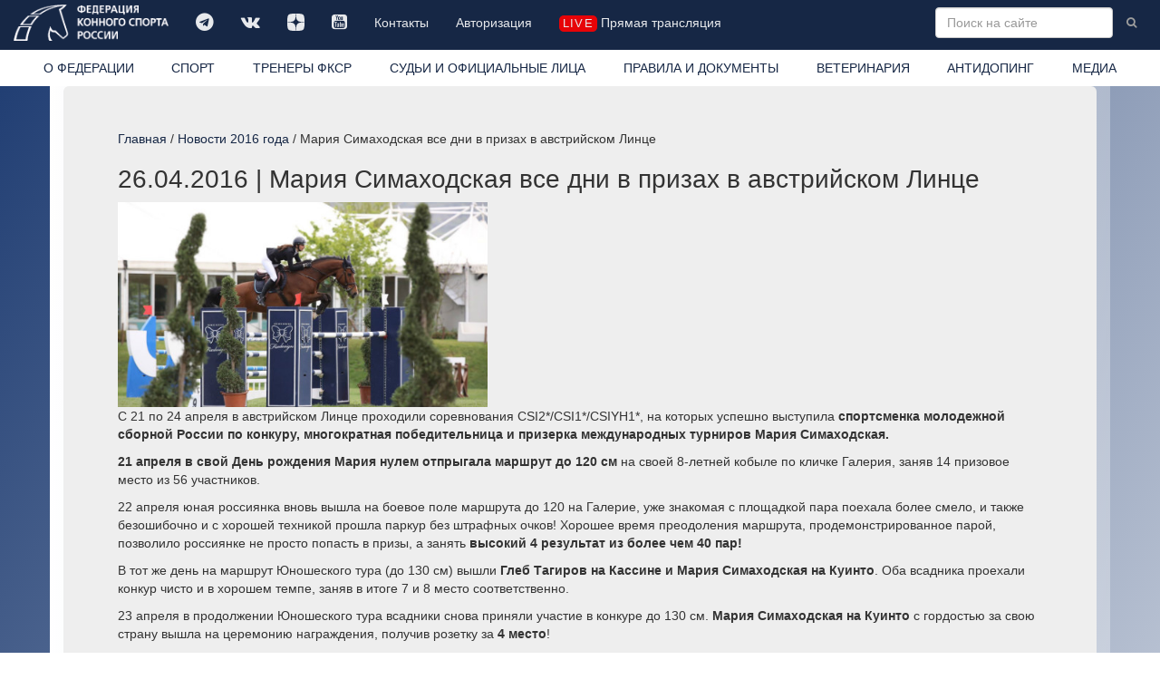

--- FILE ---
content_type: text/html; charset=windows-1251
request_url: https://fksr.org/index.php?page=2395699&word=%CC%E0%EB%E5%E5%E2+%C3%EB%E5%E1+%C0%ED%E4%F0%E5%E5%E2%E8%F7
body_size: 6367
content:
<!DOCTYPE html>

<html lang="ru">
  <head>
	<meta http-equiv="Content-Type" content="text/html; charset=windows-1251">
    <meta http-equiv="X-UA-Compatible" content="IE=edge">
    <meta name="viewport" content="width=device-width, initial-scale=1">
	<meta name="description" content="Мария Симаходская все дни в призах в австрийском Линце
С 21 по 24 апреля в австрийском Линце проходили 
соревнования CSI2*/CSI1*/CSIYH1*, на которых успешно 
выступила спортсменка молодежной сборной 
России по конкуру, многократная победительница 
и призерка международных турниров Мария 
Симаходская.
С 21 по 24 апреля в австрийском Линце проходили 
соревнования CSI2*/CSI1*/CSIYH1*, на которых успешно 
выступила спортсменка молодежной сборной 
России по конкуру, многократная победительница 
и призерка международных турниров Мария 
Симаходская. 

21 апреля в свой День рождения Мария нулем 
отпрыгала маршрут до 120 см на своей 8-летней 
кобыле по кличке Галерия, заняв 14 призовое 
место из 56 участников. 

22 апреля юная россиянка вновь вышла на 
боевое поле маршрута до 120 на Галерие, уже 
знакомая с площадкой пара поехала более 
смело, и также безошибочно и с хорошей техникой 
прошла паркур без штрафных очков! Хорошее 
время преодоления маршрута, продемонстрированное 
парой, позволило россиянке не просто попасть 
в призы, а занять высокий 4 результат из 
более чем 40 пар! 

В тот же день на маршрут Юношеского тура 
(до 130 см) вышли Глеб Тагиров на Кассине и 
Мария Симаходская на Куинто. Оба всадника 
проехали конкур чисто и в хорошем темпе, 
заняв в итоге 7 и 8 место соответственно. 

23 апреля в продолжении Юношеского тура 
всадники снова приняли участие в конкуре 
до 130 см. Мария Симаходская на Куинто с гордостью 
за свою страну вышла на церемонию награждения, 
получив розетку за 4 место! 

В финальный день турнира курс-дизайнер 
маршрута Гран-при Юношеского тура поднял 
барьеры до 140 см, что не помешало Марии Симаходской 
на Куинто занять 11 призовое место! Глеб 
Тагиров на Кассине показал 19-й результат. 

Следом за юношеским Гран-при проходил Финал 
Малого круга (135 см), где Мария чисто выступила 
на Леоне, в итоге продемонстрировав 16-й 
результат из 77 всадников! 

Поздравляем Марию Симаходскую с чередой 
успешных стартов, а также с Днем Рождения 
и желаем новых громких побед!">
	<meta name="keywords" content="">
    <meta property="og:site_name" content="Федерация конного спорта России" />
    <meta property="og:title" content="Федерация конного спорта России / Новости 2016 года / Мария Симаходская все дни в призах в австрийском Линце" />
    <meta property="og:description" content="Мария Симаходская все дни в призах в австрийском Линце
С 21 по 24 апреля в австрийском Линце проходили 
соревнования CSI2*/CSI1*/CSIYH1*, на которых успешно 
выступила спортсменка молодежной сборной 
России по конкуру, многократная победительница 
и призерка международных турниров Мария 
Симаходская.
С 21 по 24 апреля в австрийском Линце проходили 
соревнования CSI2*/CSI1*/CSIYH1*, на которых успешно 
выступила спортсменка молодежной сборной 
России по конкуру, многократная победительница 
и призерка международных турниров Мария 
Симаходская. 

21 апреля в свой День рождения Мария нулем 
отпрыгала маршрут до 120 см на своей 8-летней 
кобыле по кличке Галерия, заняв 14 призовое 
место из 56 участников. 

22 апреля юная россиянка вновь вышла на 
боевое поле маршрута до 120 на Галерие, уже 
знакомая с площадкой пара поехала более 
смело, и также безошибочно и с хорошей техникой 
прошла паркур без штрафных очков! Хорошее 
время преодоления маршрута, продемонстрированное 
парой, позволило россиянке не просто попасть 
в призы, а занять высокий 4 результат из 
более чем 40 пар! 

В тот же день на маршрут Юношеского тура 
(до 130 см) вышли Глеб Тагиров на Кассине и 
Мария Симаходская на Куинто. Оба всадника 
проехали конкур чисто и в хорошем темпе, 
заняв в итоге 7 и 8 место соответственно. 

23 апреля в продолжении Юношеского тура 
всадники снова приняли участие в конкуре 
до 130 см. Мария Симаходская на Куинто с гордостью 
за свою страну вышла на церемонию награждения, 
получив розетку за 4 место! 

В финальный день турнира курс-дизайнер 
маршрута Гран-при Юношеского тура поднял 
барьеры до 140 см, что не помешало Марии Симаходской 
на Куинто занять 11 призовое место! Глеб 
Тагиров на Кассине показал 19-й результат. 

Следом за юношеским Гран-при проходил Финал 
Малого круга (135 см), где Мария чисто выступила 
на Леоне, в итоге продемонстрировав 16-й 
результат из 77 всадников! 

Поздравляем Марию Симаходскую с чередой 
успешных стартов, а также с Днем Рождения 
и желаем новых громких побед!" />
    <meta property="og:image" content="https://fksr.org/images/Logo_ista.png" />
    <meta property="og:type" content="website" />
	<link rel="canonical" href="https://fksr.org?page=2395699"/>	


<link rel="apple-touch-icon" sizes="180x180" href="/images/icon/apple-touch-icon.png">
<link rel="icon" type="image/png" sizes="32x32" href="/images/icon/favicon-32x32.png">
<link rel="icon" type="image/png" sizes="16x16" href="/images/icon/favicon-16x16.png">
<link rel="manifest" href="/images/icon/site.webmanifest" crossorigin="use-credentials">
<link rel="mask-icon" href="/images/icon/safari-pinned-tab.svg" color="#162745">
<link rel="shortcut icon" href="/images/icon/favicon.ico">
<meta name="msapplication-TileColor" content="#162745">
<meta name="msapplication-config" content="/images/icon/browserconfig.xml">
<meta name="theme-color" content="#162745">




    <title>Федерация конного спорта России / Новости 2016 года / Мария Симаходская все дни в призах в австрийском Линце</title>


    <!-- Bootstrap core CSS -->
    <link href="/css/bootstrap.css" rel="stylesheet">

    <!-- Custom styles for this template -->
    <link href="/css/nav.css?21012026" rel="stylesheet">
    <link href="/css/carousel.css" rel="stylesheet">
    <link href="/css/daterangepicker.css" rel="stylesheet">
	<link href="/css/bootstrap-datetimepicker.css" rel="stylesheet"> 
	<link href="/js/jquery.autocompleter.css" rel="stylesheet" type="text/css">	
    <link href="//netdna.bootstrapcdn.com/font-awesome/4.7.0/css/font-awesome.min.css" rel="stylesheet">
    <link href="/css/fileinput.css" media="all" rel="stylesheet" type="text/css"/>
    <link href="/js/themes/explorer-fas/theme.css" media="all" rel="stylesheet" type="text/css"/>	
	<link rel="stylesheet" href="/css/jquery.fancybox.css" type="text/css" media="screen" type="text/css" charset="utf-8" />

    <!-- Just for debugging purposes. Don't actually copy this line! -->
    <!--[if lt IE 9]><script src="/js/ie8-responsive-file-warning.js"></script><![endif]-->

    <!-- HTML5 shim and Respond.js IE8 support of HTML5 elements and media queries -->
    <!--[if lt IE 9]>
      <script src="/js/html5shiv.js"></script>
      <script src="/js/respond.min.js"></script>
    <![endif]-->
    <script src="/js/jquery.min.js"></script>

    <script type="text/javascript" src="/js/moment-with-locales.js" charset="utf-8"></script>

    <script src="/js/bootstrap.min.js"></script>
	<script src="/js/daterangepicker.js"></script>
	<script src="/js/bootstrap-datetimepicker.js"></script>
	<script src="/js/validator.js" type="text/javascript" charset="utf-8"></script>
	<script src='https://www.google.com/recaptcha/api.js?hl=ru'></script>
	<script src="/js/jquery.autocompleter.js "></script>	
	<script src="/js/jquery.maskedinput.js"></script>	 

    <script src="/js/fileinput.js" type="text/javascript"></script>
    <script src="/js/kendo.all.min.js" type="text/javascript"></script>
    <script src="/js/locales/rus.js" type="text/javascript"></script>
    <script src="/js/plugins/piexif.js" type="text/javascript"></script>
    <script src="/js/plugins/sortable.js" type="text/javascript"></script>
    <script src="/js/themes/fas/theme.js" type="text/javascript"></script>
    <script src="/js/themes/explorer-fas/theme.js" type="text/javascript"></script>
	<script src="/js/jquery.fancybox.js" type="text/javascript" charset="utf-8"></script>
    <xscript src="https://api-maps.yandex.ru/1.1/index.xml" type="text/javascript"></xscript>
    <script src="https://api-maps.yandex.ru/2.1/?apikey=2a8fadbd-a417-41bc-9820-decee6c76698&lang=ru_RU&&load=package.standard&coordorder=longlat" type="text/javascript"></script>
	<script src="https://yastatic.net/share2/share.js" async charset="utf-8"></script>
	<style>
		
	</style>



  </head>

  <body>
    <!-- Fixed navbar -->
    <div class="navbar navbar-inverse navbar-fixed-top" role="navigation">
      <div class="container-fluid">
        <div class="navbar-header">
          <button type="button" class="navbar-toggle" data-toggle="collapse" data-target=".navbar-collapse">
            <span class="sr-only">Toggle navigation</span>
            <span class="icon-bar"></span>
            <span class="icon-bar"></span>
            <span class="icon-bar"></span>
          </button>
          <a class="navbar-brand" href="/index.php"><img src="/images/logo-w.png" class="img-responsive" title="Федерация конного спорта России"></a>
        </div>
        <div class="navbar-collapse collapse">
			<ul class="soclink nav navbar-nav"><li class=""><a class="link1"  title="" href="https://t.me/fksrussia"  target="_blank"><i class="fa fa-telegram" aria-hidden="true"></i></a></li><li class=""><a class="link1"  title="" href="https://vk.com/fksrussia"  target="_blank"><i class="fa fa-vk" aria-hidden="true"></i></a></li><li class=""><a class="link1"  title="" href="https://zen.yandex.ru/media/id/613385a6641bde32b4e812c4"  target="_blank"><i class="fa fa-dzen" aria-hidden="true"></i></a></li><li class=""><a class="link1"  title="" href="https://www.youtube.com/channel/UCT7wBCZnmHs2OBJQ1-h2jtA"  target="_blank"><i class="fa fa-youtube-square" aria-hidden="true"></i></a></li><li class=""><a class="link1"  title="" href="/index.php?page=38339080">Контакты</a></li><li class=""><a class="link1"  title="" href="/?page=login" >Авторизация</a></li><li class=" life"><a class="link1"  title="" href="/index.php?page=media" ><i class="liveicon" aria-hidden="true">live</i> Прямая трансляция </a></li></ul>
			
			<form action="/index.php" class="navbar-form navbar-right" role="form">
				<input type="hidden" name="page" value="search">
				<input type="text" name="word" value="" placeholder="Поиск на сайте" class="word form-control " x-webkit-speech="" speech="" onwebkitspeechchange="this.form.submit();">
				<button type="submit" value="Найти" class="btn btn-link btn-sm"><i class="fa fa-search"></i></button>
			</form>
        </div><!--/.nav-collapse -->
		</div>
      <div class="container-fluid whitebg">
        <div class="navbar-collapse collapse">
			<ul class="nav nav-justified"><li class=" about"><a class="link1"  title="Федерация конного спорта России (ФКСР)" href="/index.php?page=about">О ФЕДЕРАЦИИ</a></li><li class=" sport"><a class="link1"  title="" href="/index.php?page=sport">СПОРТ</a></li><li class=""><a class="link1"  title="ТРЕНЕРЫ ФКСР" href="?page=38342901" >ТРЕНЕРЫ ФКСР</a></li><li class=""><a class="link1"  title="" href="/index.php?page=3833903">СУДЬИ И ОФИЦИАЛЬНЫЕ ЛИЦА</a></li><li class=""><a class="link1"  title="" href="/index.php?page=3833904">ПРАВИЛА И ДОКУМЕНТЫ</a></li><li class=""><a class="link1"  title="" href="/index.php?page=3833905">ВЕТЕРИНАРИЯ</a></li><li class=""><a class="link1"  title="" href="/index.php?page=3833906">АНТИДОПИНГ</a></li><li class=" media"><a class="link1"  title="" href="/index.php?page=media">МЕДИА</a></li></ul>
        </div>
      </div>
    </div>
    <div class="container">
      <!-- Main component for a primary marketing message or call to action -->
      <div class="mainblock clearfix">
			<div class="location"><a href="/index.php?page=index">Главная</a> / <a href="/index.php?page=2016">Новости 2016 года</a> / Мария Симаходская все дни в призах в австрийском Линце</div><h1 class="prname"><span class="datetime">26.04.2016</span> | Мария Симаходская все дни в призах в австрийском Линце</h1><div class="images-one row"><ul class="list-unstyled"><li class="col-md-5"><img src=/images/iblock/579/tumb-57985e2621fae2db01289e9ca5ca2a11.jpg class="img-responsive" alt="" title="  "></li></ul></div><p>
 С 21 по 24 апреля в австрийском Линце проходили соревнования CSI2*/CSI1*/CSIYH1*, на которых успешно выступила <b>спортсменка молодежной сборной России по конкуру, многократная победительница и призерка международных турниров Мария Симаходская.</b>
</p>
<p>
 <b>21 апреля в свой День рождения Мария нулем отпрыгала маршрут до 120 см</b> на своей 8-летней кобыле по кличке Галерия, заняв 14 призовое место из 56 участников.
</p>
<p>
  22 апреля юная россиянка вновь вышла на боевое поле маршрута до 120 на Галерие, уже знакомая с площадкой пара поехала более смело, и также безошибочно и с хорошей техникой прошла паркур без штрафных очков! Хорошее время преодоления маршрута, продемонстрированное парой, позволило россиянке не просто попасть в призы, а занять<b> высокий 4 результат из более чем 40 пар!</b>
</p>
<p>
  В тот же день на маршрут Юношеского тура (до 130 см) вышли <b>Глеб Тагиров на Кассине и Мария Симаходская на Куинто</b>. Оба всадника проехали конкур чисто и в хорошем темпе, заняв в итоге 7 и 8 место соответственно.
</p>
<p>
  23 апреля в продолжении Юношеского тура всадники снова приняли участие в конкуре до 130 см. <b>Мария Симаходская на Куинто</b> с гордостью за свою страну вышла на церемонию награждения, получив розетку за <b>4 место</b>!
</p>
<p>
  В финальный день турнира курс-дизайнер маршрута Гран-при Юношеского тура поднял барьеры до 140 см, что не помешало <b>Марии Симаходской на Куинто занять 11 призовое место</b>! Глеб Тагиров на Кассине показал 19-й результат.
</p>
<p>
  Следом за юношеским Гран-при проходил Финал Малого круга (135 см), где Мария чисто выступила на Леоне, в итоге продемонстрировав <b>16-й результат из 77 всадников</b>!
</p>
<p>
 <b>Поздравляем Марию Симаходскую с чередой успешных стартов, а также с Днем Рождения и желаем новых громких побед!</b>
</p><div class="files"><ul class="files list-unstyled"><li> <i class="fa fa-file-pdf-o" aria-hidden="true"></i> <a href="/images/iblock/e7b/e7b3decd0227bbae02ecf54ffa105673.pdf">Результаты<span id="f_312"></a> (PDF)</li></ul></div>
			<div class="row section page_2395699">
				
			</div>
      </div>
    </div> <!-- /container -->
<!-- start footer -->
	<div id="footer">
      <div class="container-fluid">
			<div class="row">
				<div class="col-sm-3 col-md-2">
					<ul class="list-unstyled" id="footer_links"><li class=""><a class="link1"  title="" href="?page=38339140" >Членство ФКСР</a></li><li class=""><a class="link1"  title="" href="?page=38339143" >Регистрация ФКСР</a></li><li class=""><a class="link1"  title="" href="?page=38339144" >Регистрация FEI</a></li><li class=""><a class="link1"  title="" href="?page=38339146" >Паспорт ФКСР</a></li><li class=""><a class="link1"  title="" href="?page=38339147" >Паспорт FEI</a></li><li class=""><a class="link1"  title="" href="?page=38339148" >Страхование спортсменов</a></li></ul>
				</div>
				<div class="col-sm-6 col-md-7 text-center">
       			<div class="images "><ul class="list-inline"><li class=""><a href="http://www.roc.ru/" title=""   target="_blank"><img src=/images/logos/tumb-009_ROC_logo_circle_1color_inv_rus.png class="img-responsive"  alt="  Олимпийский комитет России" title="  Олимпийский комитет России"></a></li><li class=""><a href="https://www.fei.org/" title=""   target="_blank"><img src=/images/logos/tumb-EQU_PUR_SMA_POS_CMYK.png class="img-responsive"  alt="  Международная федерация конного спорта" title="  Международная федерация конного спорта"></a></li><li class=""><a href="https://www.minsport.gov.ru/" title=""   target="_blank"><img src=/images/logos/tumb-logo2_1_1.png class="img-responsive"  alt="  МИНИСТЕРСТВО СПОРТА РОССИЙСКОЙ ФЕДЕРАЦИИ" title="  МИНИСТЕРСТВО СПОРТА РОССИЙСКОЙ ФЕДЕРАЦИИ"></a></li></ul></div>
				</div>
				<div class="col-sm-3 col-md-3">
        			<p class="text-muted"><i class="fa fa-phone" aria-hidden="true"></i> +7 (495) 228-70-64<br><i class="fa fa-phone" aria-hidden="true"></i>  +7 (495) 228-70-65<br><i class="fa fa-phone" aria-hidden="true"></i>  +7 (495) 228-70-67 <br/><i class="fa fa-map-marker" aria-hidden="true"></i> 119270 г. Москва, Лужнецкая набережная, 8 офис 417, 426. <i class="fa fa-envelope" aria-hidden="true"></i>  E-mail: info@fksr.ru</p>
					<p class="text-muted copyright">&copy; Федерация Конного Спорта России. Все права защищены 2014 2026</p>
				</div>
			</div>
      </div>
	</div>
	<div class="modal fade" id="confirm-delete" tabindex="-1" role="dialog" aria-labelledby="myModalLabel" aria-hidden="true">
		<div class="modal-dialog">
			<div class="modal-content">
            <div class="modal-body text-center">
					<p class="text-center">Вы  уверены что хотите удалить эту запись? </p>
               <button type="button" class="btn btn-default" data-dismiss="modal">Отменить</button>
               <a class="btn btn-danger btn-ok">Удалить</a>
            </div>
        </div>
		</div>
	</div>	
	<div class="modal fade" id="confirm-cancel" tabindex="-1" role="dialog" aria-labelledby="myModalLabel" aria-hidden="true">
   	<div class="modal-dialog">
      	<div class="modal-content">
            <div class="modal-body text-center">
					<p class="text-center">Вы  уверены что хотите отменить этот запрос? </p>
                <button type="button" class="btn btn-default" data-dismiss="modal">Отменить</button>
                <a class="btn btn-danger btn-ok">Подтвердить</a>
            </div>
    		</div>
    	</div>
	</div>	
    <!-- Bootstrap core JavaScript
    ================================================== -->
    <!-- Placed at the end of the document so the pages load faster -->

<script type="text/javascript">
	var imNotARobot = function() {

//					$("#recaptcha-error").remove();
					$('form:not(.search) button').removeAttr("disabled");					



	};

	var imNotARobotreset = function() {

//					$("#recaptcha-error").remove();
					$('form:not(.search) button').attr("disabled", "disabled");					



	};

$(function () {
  $('[data-toggle="tooltip"]').tooltip()
});

$(document).ready(function () {
	if($('#pagesport > .images-one').html()) {
		console.log(this);
		if($('.subnav').html()) {
	      $('.subnav').prepend('<div class="images-one">' + $('#pagesport > .images-one').html() + '</div>');
			$('#pagesport > .images-one').remove();
		}
	}
	if($('#pagesport > .images').html()) {
		console.log(this);
		if($('.subnav').html()) {
	      $('.subnav').prepend('<div class="images-one"><ul class="list-unstyled"><li>' + $('#pagesport > .images ul li:first-child').html() + '</li></ul></div>');
			$('#pagesport > .images ul li:first-child').remove();
		}
	}


	if($('#pagedisciplin .images-one').html()) {
		console.log(this);
		if($('.subnav').html()) {
	      $('.subnav').prepend('<div class="images-one">' + $('#pagedisciplin .images-one').html() + '</div>');
			$('#pagedisciplin .images-one').remove();
		}
	}
	if($('#pagedisciplin .images').html()) {
		console.log(this);
		if($('.subnav').html()) {
	      $('.subnav').prepend('<div class="images-one"><ul class="list-unstyled"><li>' + $('#pagedisciplin .images ul li:first-child').html() + '</li></ul></div>');
			$('#pagedisciplin .images ul li:first-child').remove();
		}
	}

	$('#confirm-delete').on('show.bs.modal', function(e) {
    	$(this).find('.btn-ok').attr('href', $(e.relatedTarget).data('href'));
	});

	$('#confirm-cancel').on('show.bs.modal', function(e) {
    	$(this).find('.btn-ok').attr('href', $(e.relatedTarget).data('href'));
	});

//Allows bootstrap carousels to display 3 items per page rather than just one
	$('.mainblock img:not(.img-responsive):not(.icon)').attr("class", "img-responsive");

	$("a[rel^='prettyPhoto']").fancybox({
			padding:0,
			margin:0,
			openEffect	: 'elastic',
		    closeEffect	: 'elastic',
			fitToView: false,
		    maxWidth: "100%", // or whatever you need
			 tpl: {
//			  closeBtn: '<div title="Close" id="myCloseID " class="close"></div>'
				closeBtn : '<a title="Close" class="fancybox-item fancybox-close" href="javascript:;"><span class="glyphicon glyphicon-remove"></span></a>',
				next     : '<a title="Next" class="fancybox-nav fancybox-next" href="javascript:;"><span class="glyphicon glyphicon-chevron-right"></span></a>',
				prev     : '<a title="Previous" class="fancybox-nav fancybox-prev" href="javascript:;"><span class="glyphicon glyphicon-chevron-left"></span></a>'

			}
	});

});

function setCookie(name, value, options = {}) {
  const { days = 7, sameSite = 'lax', secure = true, path = '/' } = options;
  const expires = new Date(Date.now() + days * 864e5).toUTCString();
  
  document.cookie = [
    `${name}=${encodeURIComponent(value)}`,
    `expires=${expires}`,
    `path=${path}`,
    `SameSite=${sameSite}`,
    secure ? 'Secure' : '',
  ].join('; ');
}

/*
export function setCookie(name: string, value: string, options: {
  days?: number;
  sameSite?: 'strict' | 'lax' | 'none';
  secure?: boolean;
  path?: string;
} = {}) {
  const { days = 7, sameSite = 'lax', secure = true, path = '/' } = options;
  
  const expires = new Date(Date.now() + days * 864e5).toUTCString();
  
  document.cookie = [
    `${name}=${encodeURIComponent(value)}`,
    `expires=${expires}`,
    `path=${path}`,
    `SameSite=${sameSite}`,
    secure ? 'Secure' : '',
  ].join('; ');
}
*/

</script>
		<!-- Yandex.Metrika counter -->
<script type="text/javascript" >
   (function(m,e,t,r,i,k,a){m[i]=m[i]||function(){(m[i].a=m[i].a||[]).push(arguments)};
   m[i].l=1*new Date();k=e.createElement(t),a=e.getElementsByTagName(t)[0],k.async=1,k.src=r,a.parentNode.insertBefore(k,a)})
   (window, document, "script", "https://mc.yandex.ru/metrika/tag.js", "ym");

   ym(56559673, "init", {
        clickmap:true,
        trackLinks:true,
        accurateTrackBounce:true,
        webvisor:true
   });
</script>
<noscript><div><img src="https://mc.yandex.ru/watch/56559673" style="position:absolute; left:-9999px;" alt="" /></div></noscript>
<!-- /Yandex.Metrika counter -->
 	</body>
</html>

--- FILE ---
content_type: text/css
request_url: https://fksr.org/css/nav.css?21012026
body_size: 5745
content:
html {font-size: 14px;}
body {
  min-height: 2000px;
/*  padding-top: 90px; */ /* sticky */
  background: linear-gradient(to top left, #ffffff, #1c3a70);

}
a {color: #162745;}
sup a:hover, sup a:focus{text-decoration: none; outline: none;}
@media (min-width: 768px) {
	.flex .list-inline {display:flex; flex-wrap: wrap;}
	.img-responsive.listing {float: left; margin-right: 10px; margin-bottom: 20px;}
	.img-responsive.listing:before {content: ''; width: 100%; clear: both; }


	.main_event, .main-place {width: 20%;}
	section.partners {
		min-height: 300px;
	}

	.nav-justified {display: flex; justify-content: space-around; flex-wrap: wrap;}
	.nav-justified li {display: inherit; width: auto;}

	.navbar-brand img {max-height: 40px;  margin-top: -10px;}
	.navbar-nav .fa {font-size: 1.4em;}
	.th1 {width: 5%;}
	.th2 {width: 25%;}
	.seminar .th2 {width: 5%;}
	.th3 {width: 40%;}
	.seminar .th3 {width: 30%;}

	.th4 {width: 30%;}
	.seminar .th4 {width: 10%;}

	.tb1 {width: 30%;}
	.tb2 {width: 40%;}
	.tb3 {width: 30%;}

	.jb1 {width: 30%; hyphens: auto;
    -moz-hyphens: auto;
    -webkit-hyphens: auto;
    -ms-hyphens: auto;}
	.jb2 {width: 5%;}
	.jb3 {width: 20%;hyphens: auto;
    -moz-hyphens: auto;
    -webkit-hyphens: auto;
    -ms-hyphens: auto;}
	.jb4 {width: 5%; hyphens: auto;
    -moz-hyphens: auto;
    -webkit-hyphens: auto;
    -ms-hyphens: auto;}
	.jb5 {width: 15%; white-space: no-wrap;}
	.jb6 {width: 5%; hyphens: auto;
    -moz-hyphens: auto;
    -webkit-hyphens: auto;
    -ms-hyphens: auto;}
	.jb7 {width: 10%; hyphens: auto;
    -moz-hyphens: auto;
    -webkit-hyphens: auto;
    -ms-hyphens: auto;}

	.jd1 {width: 30%; hyphens: auto;
    -moz-hyphens: auto;
    -webkit-hyphens: auto;
    -ms-hyphens: auto;}
	.jd2 {width: 5%;}
	.jd3 {width: 20%;hyphens: auto;
    -moz-hyphens: auto;
    -webkit-hyphens: auto;
    -ms-hyphens: auto;}
	.jd4 {width: 5%; hyphens: auto;
    -moz-hyphens: auto;
    -webkit-hyphens: auto;
    -ms-hyphens: auto;}
	.jd5 {width: 15%; white-space: no-wrap;}
	.jd6 {width: 5%; hyphens: auto;
    -moz-hyphens: auto;
    -webkit-hyphens: auto;
    -ms-hyphens: auto;}
	.jd7 {width: 10%; hyphens: auto;
    -moz-hyphens: auto;
    -webkit-hyphens: auto;
    -ms-hyphens: auto;}

	td table .th3, td table .td3 {padding-left: 0px !important;}

}
@media (max-width: 767px) {
	.flex .list-inline {display:flex; flex-wrap: wrap;}
	.img-responsive.listing {margin-left: 0px; margin-bottom: 10px;}

	.th1 {width: 5%;}
	.th2 {width: 25%;}
	.th3 {width: 40%;}
	.th4 {width: 30%;}

	.tb1 {width: 30%;}
	.tb2 {width: 40%;}
	.tb3 {width: 30%;}

	.jb1 {width: 25%; hyphens: auto;
    -moz-hyphens: auto;
    -webkit-hyphens: auto;
    -ms-hyphens: auto;}
	.jb2 {width: 5%; hyphens: auto;
    -moz-hyphens: auto;
    -webkit-hyphens: auto;
    -ms-hyphens: auto;}
	.jb3 {width: 25%;}
	.jb4 {width: 5%; hyphens: auto;
    -moz-hyphens: auto;
    -webkit-hyphens: auto;
    -ms-hyphens: auto;}
	.jb5 {width: 20%;}
	.jb6 {width: 5%; hyphens: auto;
    -moz-hyphens: auto;
    -webkit-hyphens: auto;
    -ms-hyphens: auto;}
	.jb7 {width: 10%;  hyphens: auto;
    -moz-hyphens: auto;
    -webkit-hyphens: auto;
    -ms-hyphens: auto;}

	.jd1 {width: 30%; hyphens: auto;
    -moz-hyphens: auto;
    -webkit-hyphens: auto;
    -ms-hyphens: auto;}
	.jd2 {width: 5%;}
	.jd3 {width: 20%;hyphens: auto;
    -moz-hyphens: auto;
    -webkit-hyphens: auto;
    -ms-hyphens: auto;}
	.jd4 {width: 5%; hyphens: auto;
    -moz-hyphens: auto;
    -webkit-hyphens: auto;
    -ms-hyphens: auto;}
	.jd5 {width: 15%; white-space: nowrap;}
	.jd6 {width: 5%; hyphens: auto;
    -moz-hyphens: auto;
    -webkit-hyphens: auto;
    -ms-hyphens: auto;}
	.jd7 {width: 10%; hyphens: auto;
    -moz-hyphens: auto;
    -webkit-hyphens: auto;
    -ms-hyphens: auto;}

	.jg3, .jg2 {hyphens: auto;
    -moz-hyphens: auto;
    -webkit-hyphens: auto;
    -ms-hyphens: auto;}

	.navbar-form {position: relative;}
	.navbar-form.navbar-right .btn {
		position: absolute;
		right: 20px;
		top: 0;
		bottom: 0;
	}
	.navbar-inverse .btn-link:hover, .navbar-inverse .btn-link:focus { color: #666;}
	h1 {font-size: 2em;}
	.navbar-brand img {max-height: 40px;  margin-top: 0px; height: 100%;}
	.navbar-fixed-top .navbar-collapse, .navbar-fixed-bottom .navbar-collapse {max-height: initial;}

}
.navbar-inverse .navbar-nav > li > a {color: #fff; opacity: 0.9;}
.navbar-inverse .navbar-nav > li > a:hover {opacity: 1;}
.navbar {border: 0px; position: sticky;}
.whitebg {background: #fff;}

.navbar-inverse {

	background-color: #162745;
}

.navbar-inverse .navbar-toggle {border-color: #fff; z-index: 1; position: absolute; right:0;}
.navbar-inverse .navbar-toggle:hover, .navbar-inverse .navbar-toggle:focus {background-color: transparent;}
.images a , .images-one a { display: block; position: relative;}
.images a .loop, .images-one a .loop {position: absolute; opacity: 0; color: #fff; top: 10px; right: 10px; font-size: 2em;}
.images a:hover .loop, .images-one a:hover .loop { opacity: 0.5;}



html {
  position: relative;
  min-height: 100%;
}
body {
  /* Margin bottom by footer height */
	margin-bottom:0px;
	padding-bottom: 0px;
}
@media (min-width: 768px) {
	body {
	padding-bottom: 190px;
/*	margin-bottom: 60px; */
	}

	#footer {
  position: absolute;
  bottom: 0;
  width: 100%;
  /* Set the fixed height of the footer here */
  min-height: 190px;
	color: silver;
  background-color: #f5f5f5;
	background-color: #162745;
	}

	.featurette .disciplin img {max-width: 100px;}

}


@media (max-width: 767px) {

	#footer {
		width: 100%;
  /* Set the fixed height of the footer here */
		color: silver;
		background-color: #f5f5f5;
		background-color: #162745;
	}
	.modal-dialog {margin:0;}

}

@media (max-width: 400px) {

	.modal-body {padding:7px;}

}

/* Custom page CSS
-------------------------------------------------- */
/* Not required for template or sticky footer method. */



body > .container {
  padding: 60px 15px 60px;
    background-color: rgba(255, 255, 255, 0.3);
    background: -moz-linear-gradient(left, rgba(255,255,255,1) 0%, rgba(255,255,255,0.3) 100%);
    background: -webkit-linear-gradient(left, rgba(255,255,255,1) 0%,rgba(255,255,255,0.3) 100%);
    background: linear-gradient(to right, rgba(255,255,255,1) 0%,rgba(255,255,255,0.3) 100%);
    filter: progid:DXImageTransform.Microsoft.gradient( startColorstr='#ffffff', endColorstr='#00ffffff',GradientType=1 );

}
.k-webkit body > .container {padding: 0 15px 0px;} 
.container .text-muted {
  margin: 20px 0;
}

body > .container.vshow {
       padding: 0px 0px 0px;
}

#footer > .container {
  padding-right: 15px;
  padding-left: 15px;
}
#footer a {color: silver;}

#footer_links {padding-top: 30px;}
code {
  font-size: 80%;
}

.featurette .disciplin li {width: 25%; text-align: center; text-transform: uppercase;}
.featurette .disciplin li img {margin: auto;}
.featurette .disciplin li  a:hover img {filter: invert(100%);}
.featurette .disciplin li  a:hover {color: #fff; text-decoration: none;}

.jumbotron h1, .jumbotron .h1 {font-weight: normal;}
#calendar_cont td, #calendar_cont th {text-align: center;}
#calendar_cont td a.news {color: green;}

.carousel-inner {margin:0; padding:0;}
.k-drawer-container {     background-color: #eee;}
.mainblock {
    margin-bottom: 30px;
    color: inherit;
    background-color: #eee;
}
.dsearch {color: silver; size: 0.8em;}
.searchresult .title {font-size: 1.3em;}

.searchresult ::marker {
  font-size: 1.3em;
}
+.searchresult li .fa, .searchresult li .glyphicon {color: #a3a3a3;}

@media screen and (min-width: 768px) {
#footer  .row > div:last-child {text-align:right; }
#footer  .row > div:last-child .text-muted {max-width: 25em; text-align: right; margin-top: 30px; margin-left: auto; }
.featurette .disciplin li {width: 33.3%; text-align: center; text-transform: uppercase;}

.flex-row .images {height: 100%;}
.flex-row .images ul {display: table; vertical-align: middle; margin: 0;}
.flex-row .images ul.carousel-inner {height: 100%;}
.flex-row .images ul li.active, .flex-row .images ul li.next {display: table-cell; vertical-align: middle; text-align: center; width: 100%;}
.flex-row .images ul li.next,  .flex-row .images ul li.prev {position: relative;}
.flex-row .images ul li.next {top:0; bottom: 0;}
.flex-row .carousel-inner > .item > img, .flex-row .carousel-inner > .item > a > img {display: inline-block;}
.flex-row .images-one ul li a {display: inline;}
.news .tp1 .images-one ul li {
	display: block;
    height: 0;
    padding-bottom: 56.25%;
    overflow: hidden;
	text-align: center;
}
.news .tp1 .images-one ul li img {
	margin:auto;
}
.sp-block h3 {position: absolute; left: 0; right:0; z-index: 100;}
.sp-block .images {background: #fff;}
#footer_links  li {
}

.mainblock {
    padding: 48px 0;
}

.container .mainblock, .container-fluid .mainblock {
    padding-right: 60px;
    padding-left: 60px;
}

.mainblock .event .images-one {float: left; margin-right: 40px;}

}


.container .mainblock, .container-fluid .mainblock {
    border-radius: 6px;
}
img.icon {max-width: 24px; height: auto;}
img.icon.pull-right {margin-left: 10px;}
.block {display: block;}
/*table.event .block {margin-bottom: 10px;}  */
table.event .icon {margin: auto;}
.images ul {display: flex; 
    flex-wrap: wrap;
	justify-content: space-around;
	margin-left: -10px;
	margin-right: -10px;
}
.images ul li {padding: 10px; flex-grow:1; width: 45%; overflow: hidden;}
#footer .images ul li {width: auto;}
h1.prname  {font-size: 2em;}

.event .subnav {display: none;}

.subnav .dropdown-menu {
	position: inherit;
	float: none;
	min-width: 1px;
	background-color: transparent;
	border: 0px;
	box-shadow : none;
	height: 0px;
	display: block;
	overflow: hidden;
	transform: scaleY(0);    
    transform-origin: top;
    transition: transform 0.26s ease;
}
.subnav .open .dropdown-menu, .subnav .current .dropdown-menu {
	height: auto;
	transform: scaleY(1);

}
.subnav .dropdown-menu > li > a {
	white-space: initial;
}
.subnav .caret {
	transform: rotate(-90deg);
    transition: transform .3s;
}

.subnav .open .caret, .subnav .current .caret {
transform: rotate(0deg);
}

.images ul li a {display: block;
    height: 100%;
    overflow: hidden;
}
.images ul:not(.carousel-inner) li a img {
	transition: transform .3s;
}
.images ul:not(.carousel-inner) li a:hover img { 
	position: relative;
    transform: scale(1.5);

}
#footer .images ul li a:hover img {
	transform: none;
}
#footer .loop {display: none;}

h3 a:hover {text-decoration: none;} 



/*carousel*/


.carousel-inner {margin:0; padding:0; 	}
.carousel-inner .active.left {
  left: -33%;
}
.carousel-inner .next {
  left: 33%;
}
.carousel-inner .prev {
  left: -33%;
}
.carousel-control.left,
.carousel-control.right {
  background-image: none;
}
.carousel-multi .carousel-inner > .item {
  transition: 500ms ease-in-out left;
}
.carousel-multi .carousel-inner > .item > .media-card {
	position: relative;
  background: #333;
  border-right: 1px solid #fff;
  display: table-cell;
  width: 1%;
	text-align: center;
	vertical-align: top;
	
}
.carousel-multi .carousel-inner > .item {}
.carousel-multi .carousel-inner > .item > .media-card img {margin: auto; width: 100%; height: auto; }
.carousel-multi .carousel-inner > .item > .media-card:last-of-type {
  border-right: none;
}
.carousel-multi .carousel-inner > .item > .media-card:after {
	content: '';
	display: block;
	position: absolute;

}

.carousel-multi .carousel-inner .active {
  display: table;
}
.carousel-multi .carousel-inner .active.left {
  left: -33%;
}
.carousel-multi .carousel-inner .active.right {
  left: 33%;
}
.carousel-multi .carousel-inner .next {
  left: 33%;
}
.carousel-multi .carousel-inner .prev {
  left: -33%;
}
@media all and (transform-3d), (-webkit-transform-3d) {
  .carousel-multi .carousel-inner > .item {
    transition: 500ms ease-in-out all;
    backface-visibility: visible;
    transform: none!important;
  }
}

.carousel-caption {
	background-color: rgba(255, 255, 255, 0.8);
	right:0;
	left:0;
	bottom:0;
	text-shadow:none;
	padding-bottom: 20px;
	padding-top: 0px;
	min-height:100px;
	color: #162745;
}
.carousel-caption h2 {
	color: #000;
	font-size: 20px;
}

.carousel-indicators { bottom: 0;} 

@media screen and (max-width: 1200px) { 
/*	body {padding-top: 130px;}  */       /* sticky */
	.carousel-multi  {overflow: hidden;}
	.carousel-indicators {bottom: 0px !important; margin-bottom:0px;}

	.carousel-multi .carousel-inner {
		width: 140%;
		margin-left: -20%;
	}
}
@media screen and (max-width: 992px) {
	.carousel-indicators {bottom: 0px !important; margin-bottom:0px;}
	.carousel-multi .carousel-inner {
		width: 180%;
		margin-left: -40%;
	}
}

@media screen and (max-width: 767px) { 
	body > .container {padding-top:0; overflow: hidden;}
	body > .container.vshow {padding:0;}
/*	body {padding-top: 50px;} */ /* stiky*/

	.carousel {padding-bottom: 0px !important;}
	.carousel-multi .carousel-inner {
	 	width: 100%;
		margin:0;
	}
	.carousel-multi .carousel-inner .item .media-card:first-child,
	.carousel-multi .carousel-inner .item .media-card:last-child,
	.carousel-indicators {display: none !important;}
	.carousel-multi .carousel-inner .media-card {text-align: center;}
	.carousel-multi .carousel-inner .media-card .img-responsive {margin: auto;}
	body > .carousel-multi + .container {padding-top: 10px;}
	/* .featurette .disciplin a span {display: none;} */
	.container .mainblock, .container-fluid .mainblock { margin-left: -15px; margin-right: -15px; padding: 15px;}
	body {min-height: 100%;}
	.carousel-caption {position: initial; background: #fff; padding-top: 4px;}
	table.event {}
	table.event .hidden-sm span.block {margin-top: 5px;}
	div.event.row {margin: 0px;}
	.clearfixmargin {width: auto;}
	.clearfixmargin .img-responsive {width: 100%; height: auto;}

	.soclink.nav, .login.nav   {display: flex; flex-wrap: wrap; justify-content: center;}

	.soclink.nav li, .login.nav li {text-align: center;}
	.soclink.nav li .fa, .login.nav li .fa {font-size: 1.4em;}

	.soclink.nav .life {width: 100%;}

}
.ico {display: block; float: left; width: 225px; height: 150px; margin-bottom: 30px; margin-right: 20px; background-size: contain;background-color: #333;}


@media (min-width: 992px) { 

	.featurette .disciplin li {width: 25%; text-align: center; text-transform: uppercase;}
}

@media (max-width: 500px) {
	.ico {float: none; width: 100%; padding-top: 45.4%; height: auto;}
	.featurette .disciplin li {width: 50%;}
}
@media (max-width: 250px) {
	.featurette .disciplin.flex {padding: 0px;}
	.featurette .disciplin li {width: 100%; margin-bottom: 2px; padding-left: 0px; padding-right:0px;}
	.featurette .disciplin li a {padding: 4px; display: block; background: #ffffff9e;}
	.featurette .disciplin li a:hover {background:transparent; }
	.featurette .disciplin li img {display: none;}
}

.disciplin .ico {background-color: #fff;}
ul.noimg4, ul.noimg1 {margin:0; padding:0;}
ul.noimg4 li, ul.noimg1 li {clear: both; list-style-type: none;}
ul.noimg4:after,  ul.noimg1 li:after {content: ''; display: block; clear: both;}
section .prname {text-align: center;}
section.text-left .prname {text-align: left;}
section {border-top: 0px solid #999999ad;
    margin-top: 30px;}

.tp1 a.title {font-size: 1.2em; display: block; margin-bottom: 0.7em;}
.tp2 a.title {font-size: 1.2em; display: block; margin-bottom: 0.7em; font-weight: bolder;}

.tp1 .desc {margin-bottom: 2em;}
a.current {font-weight: bolder;}
div.event:after {content: ''; display: block; clear: both;}

#footer .row:after {content: ''; clear: both; display: block;}
#footer .img-responsive {max-height: 100px; width: auto;margin: auto; margin-top: 10px; margin-bottom: 10px;}
section.partners {
	position: relative; 
	background-color: #162745a6; 
	padding-top: 50px;
    padding-bottom: 50px;
	color: #fff;
	overflow: hidden;
}


section.partners:after {
	content: '';
	opacity: 0.5;
	top: 0;
  left: 0;
  bottom: 0;
  right: 0;
  position: absolute;
  z-index: -1;   
	background: url('/images/2-48.jpg');
/*	background: url('/images/1571.jpg'); */
	background-size: cover;
}
section.partners .images ul li a {overflow: inherit;}
section.partners .images ul li a img {
filter: grayscale(100%) ;
-webkit-filter: grayscale(100%) ;
opacity: 0.5;
}

section.partners .images ul li a:hover img {
	opacity: 1;
}

.table .collapse > td, .table .collapsing > td  {padding: 0px;}
.table .Lecturers {margin: 0px -8px;}
.clicked {cursor: pointer; }
.clicked.active {font-weight: bolder;}


.table .table {margin-bottom: 0px;}
.table .collapse > td > .table, .table .collapsing > td > .table {margin-bottom: 0px;}

.flex-row {
	display: flex;
    flex-direction: row;
    flex-wrap: wrap;
    -webkit-box-orient: vertical;
    -webkit-box-direction: normal;
    clear: both;
}
.flex-row.block {
    flex-wrap: nowrap;
	align-items: stretch;
}

.sp-block .images {background: #fff; padding-bottom: 0px; padding: 50px;}

.images ul {margin:0;}

.date-news  {color: silver; margin-bottom: 1em; display: block; margin-top: 1em;}

.news .tp1 .images-one ul li a {text-align: center; background: #333;}
.news .tp1 .images-one ul li a img {margin: auto;}
.images .carousel-inner li a {display: inline;}
.images .carousel-inner li  {/* padding: 50px;*/}
.images.
.images .carousel-inner li a:hover img, .images .carousel-inner li a img {
/*	transform: none; */

}
.text-muted {color: silver;}
ul.birthday {padding-top: 8px;}
ul.birthday li span.date{display: inline-block; min-height: 100%; float: left; margin-left: -3em; font-size: 1.2em;}
ul.birthday li {padding-left: 4em; margin-bottom: 10px;}
ul.birthday li small {display: block;}
#footer .fa {color: #fff;}
.has-error {color: red; padding-bottom: 1em;}
.has-success {color: green; padding-bottom: 1em;}
.has-info {border: 1px solid silver; padding: 50px;}

.clearfixmargin:after {margin-bottom: 20px; height: 20px;}
/*.clearfixmargin .clearfixmargin:after {height: 0px; margin-bottom: 0px;} */
.list-inline.statuses {margin-top: 10px; padding-bottom: 10px; margin-left: -20px; margin-right:-20px;} 
@media screen and (max-width: 767px) {
	.td5, .td7, .td4, .td3  {hyphens: auto; -moz-hyphens: auto; -webkit-hyphens: auto; -ms-hyphens: auto;}
	.mobile_reklam { margin-top: 30px;}
 
	.list-inline.statuses > li {
		width: 100%;
		padding:4px; 
	}
	.list-inline.statuses {
		margin-left:-5px;
		margin-right:-5px;
	}

	.table > thead > tr > th, .table > tbody > tr > th, .table > tfoot > tr > th, .table > thead > tr > td, .table > tbody > tr > td, .table > tfoot > tr > td
	{ padding: 8px 4px;	}


}
@media screen and (min-width: 768px) { 

	.list-inline.statuses {
	column-width: auto;
	column-count: 2;
	-webkit-column-count: 2;
    -moz-column-count: 2;
	column-gap: 0px;

	}
	.list-inline.statuses > li {
		width: 100%;
		padding:4px; 
	}

}

@media screen and (min-width: 992px) { 

	.list-inline.statuses {
	display: inline-block;
	column-width: auto;
	column-count: 3;
	-webkit-column-count: 3;
    -moz-column-count: 3;
	column-gap: 0px;

	}
	.list-inline.statuses > li {
		width: 100%;
		padding:4px; 
	}
}

@media screen and (min-width: 1200px) { 

	.list-inline.statuses {
	column-width: auto;
	column-count: 4;
	-webkit-column-count: 4;
    -moz-column-count: 4;
	column-gap: 0px;

	}
	.list-inline.statuses > li {
		width: 100%;
		padding:4px; 
	}

}

.mpage.calendar > .subnav {display: none;}

p.files {margin-top: 2em;}

.table tr.l1 td {font-weight: bolder;}
.maincontent a {color: #337ab7;}
.blinks1 {padding: 20px 0; margin:0;}

.table .table {margin-bottom: 60px !important; border-bottom: 1px solid #ddd;}

@media screen and (min-width: 768px) {
	.form-control.hidden-placeholder::-moz-placeholder {
  		color: #fff;
	  opacity: 0;
	}
	.form-control.hidden-placeholder:-ms-input-placeholder {
	  color: #fff;
	}
	.form-control.hidden-placeholder::-webkit-input-placeholder {
	  color: #fff;
	}

}

@media screen and (min-width: 400px) {

	.checkbox.dischiplin_box {

/*display: flex; flex-wrap: wrap;  */

	column-width: 200px;
    -webkit-column-count: 2;
    -moz-column-count: 2;
    column-count: 2;
    -webkit-column-gap: 50px;
    -moz-column-gap: 50px;
    column-gap: 50px;

	}
}
	.checkbox.dischiplin_box label {
/*	padding-right: 20px;
	width: 50%; */
	display: block;
	position: relative;
	}


.dop_blocks .prname {text-align: left; font-size: 25px;}

section.panel {margin-bottom: 0px;}
.row.section {display: flex; flex-wrap: wrap;}
.row.section section {border-left: 15px solid #eee; box-shadow: none; border-right: 15px solid #eee; box-shadow: none; border-top: 0px; border-bottom:0px; text-align: center;}
.row.section section td {text-align: left;}
.row.section section.text-left {text-align: left;}

@media screen and (max-width: 767px) {

	section .btn.btn-default, .form-horizontal .btn.btn-default {display: block; white-space: normal;}
}

.autocompleter-focus {background: #fff; border: 1px solid #eee;
-webkit-box-shadow: 6px 8px 5px 6px rgba(102,102,102,0.5);
-moz-box-shadow: 6px 8px 5px 6px rgba(102,102,102,0.5);
box-shadow: 6px 8px 5px 6px rgba(102,102,102,0.5);
z-index: 100;
}
.autocompleter-focus ul li {padding: 5px;}
.autocompleter-focus ul li:hover, .autocompleter-focus ul li:focus, .autocompleter-focus ul .autocompleter-item-selected {background: #eee;}

.pagination > li >a, .pagination > li > span {margin-bottom: 1em;}
.cabinet section.panel {padding-bottom: 10px;}

#requests .tr0, #requests .td0 { width: 10%;}
#requests .tr1, #requests .td1 { width: 10%;}
#requests .tr2, #requests .td2 { width: 16%;}
#requests .tr3, #requests .td3 { width: 20%;}
#requests .tr4, #requests .td4 { width: 15%;}
#requests .tr5, #requests .td5 {width: 1%;}
#requests .tr6, #requests .td6 {}

#requests .st8 td {color: #999;}

#requests .glyphicon.glyphicon-exclamation-sign {color: red;}
#requests .glyphicon.glyphicon-remove-sign {color: #ccc;}
#requests .glyphicon.glyphicon-plus-sign {color: green;}

.flex_image_block {display: flex; flex-wrap: wrap; background: #fff; flex-direction: row; justify-content: center; padding: 20px;  align-content: space-around;}
.flex_image_block img {height: auto; float: none; width: auto;  flex: 0 0 calc(100% / 4); max-width: 200px; margin:auto !important;}
@media screen and (max-width: 400px) { 
	.flex_image_block {flex-direction: column;}
	.flex_image_block img {margin: 20px auto !important;}
}

.mainblock h5.clearfix:before {
	clear: both; padding: 20px;
}

.liveicon {
    background: red;
    color: #fff;
    padding: 2px 4px;
    border-radius: 5px;
    font-style: normal;
    text-transform: uppercase;
    font-size: 0.9em;
    letter-spacing: 1.1px;
}
.btn-danger .liveicon {
    background: #fff;
    color: red;
    padding: 2px 4px;
    border-radius: 5px;
    font-style: normal;
    text-transform: uppercase;
    font-size: 0.9em;
    letter-spacing: 1.1px;
}

.nav-justified > li {margin-top: 0px;}


h1.prname .fa {font-size: 0.8em; color: #666;}
.statuses li.current > a {font-weight: bolder;}
button.close {
    position: relative;
    padding: 9px 10px;
    margin-top: 8px;
    margin-right: 15px;
    margin-bottom: 8px;
    background-color: transparent;
    background-image: none;
    border: 1px solid transparent;
    border-radius: 4px;
    z-index: 10000;
}
.modal-content button.close {position: absolute; right:0; top:0; margin-top:0; margin-right: 10px;}
.modal-body .location {display: none;}
.modal-body .prname {text-align: center; display: none;}
.modal-body .subnav {display: none;}
.container-fluid.soclink {padding-top: 5px; padding-bottom: 10px; background: #fff;} 
.container-fluid.soclink .fa {color: red; font-size: 1.2em;}
.container-fluid.soclink a:hover { text-decoration: none; }
.modal-content  {border-radius: 0px; background: #fff;}
.videoshow + .videoshow {margin-top: 20px;}
.red {color: red;}

@media (max-width: 767px) {
	.btn {white-space: normal !important;}
	table {
  		display: block;
		overflow-x: auto;
		  /* white-space: nowrap; */
	
	}

	table tbody {
		min-width: 600px;
		display: table;
		width: 100%;
	}
}
.fa.fa-dzen {
	background-image: url('/images/dzen_logo.svg');
	background-size: contain;
	background-repeat: no-repeat;
	content: '&nbsp;';
	width: 1.4em;
	height: 1.4em;
	display: inline-block;
	font:inherit;
	
}
.navbar  {margin-bottom: inherit; padding: 0;}

@media (max-width: 767px) {
	.row.mpage.news  {display: flex; flex-direction: column-reverse;}
	
}
/* glyphicon-education => TypeTrainer */

.subnav li.current > a {text-decoration: underline;}
.ya-share2 {margin-top: 1em; text-align: right; display: flex; justify-content: flex-end; align-items: center;}
.ya-share2:before {
	content: 'Поделиться видео: ';
	display: inline-block;
	margin-right: 10px;
}